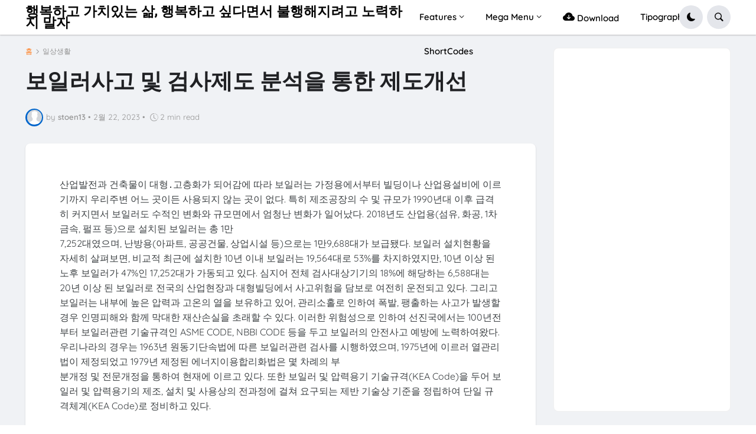

--- FILE ---
content_type: text/html; charset=utf-8
request_url: https://www.google.com/recaptcha/api2/aframe
body_size: 225
content:
<!DOCTYPE HTML><html><head><meta http-equiv="content-type" content="text/html; charset=UTF-8"></head><body><script nonce="RslY49-9DDgspBjlvBYZPQ">/** Anti-fraud and anti-abuse applications only. See google.com/recaptcha */ try{var clients={'sodar':'https://pagead2.googlesyndication.com/pagead/sodar?'};window.addEventListener("message",function(a){try{if(a.source===window.parent){var b=JSON.parse(a.data);var c=clients[b['id']];if(c){var d=document.createElement('img');d.src=c+b['params']+'&rc='+(localStorage.getItem("rc::a")?sessionStorage.getItem("rc::b"):"");window.document.body.appendChild(d);sessionStorage.setItem("rc::e",parseInt(sessionStorage.getItem("rc::e")||0)+1);localStorage.setItem("rc::h",'1768485249024');}}}catch(b){}});window.parent.postMessage("_grecaptcha_ready", "*");}catch(b){}</script></body></html>